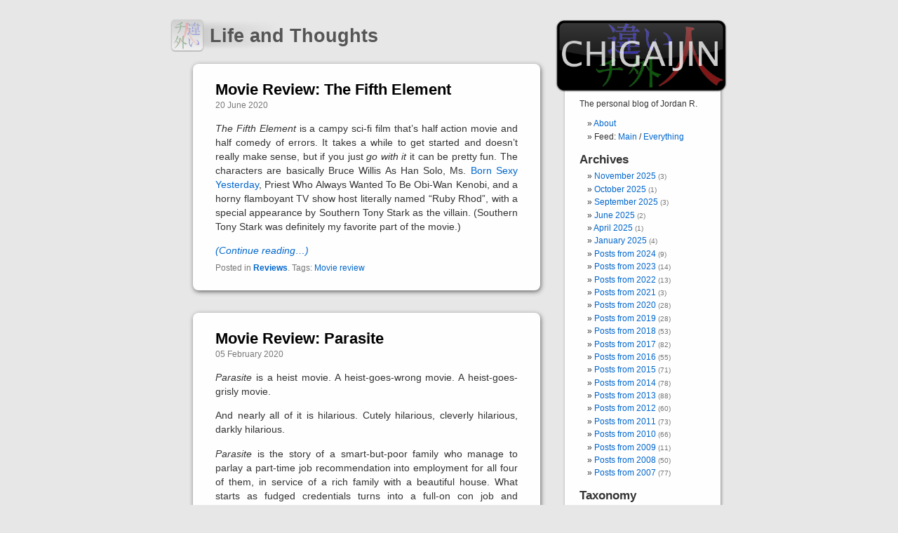

--- FILE ---
content_type: text/html; charset=utf-8
request_url: https://chigaijin.theancora.net/tags/movie-review/
body_size: 5743
content:
<!DOCTYPE html>

<html>
<head>	
	<title>
		
			Archive for “Movie review” // Chigaijin
		
	</title>
	



	
	
		<link rel="icon" href="https://chigaijin.theancora.net/images/favicon" />
	

	<link rel="stylesheet" href="https://chigaijin.theancora.net/css/style.css" media="screen" type="text/css"/>
	<link rel="stylesheet" href="https://chigaijin.theancora.net/css/syntax.css" type="text/css"/>

	
		<link rel="alternate" type="application/atom+xml" title="Atom" href="https://chigaijin.theancora.net/tags/movie-review/atom" />
	

	
</head>
<body class="">
<div id="top">

	
<h1 id="banner">
	<a href="https://chigaijin.theancora.net">
		<img src="https://chigaijin.theancora.net/images/blog-banner" alt="Chigaijin" width="246" />
	</a>
</h1>

<h1 id="logo">

	
		<a href="https://chigaijin.theancora.net/.">
			Life and Thoughts&nbsp;
		</a>
	

</h1>


	<div id="page">
		<div id="content" class="narrowcolumn" role="main">
	






<div class="post shadow-box" id="post-2020-06-movie-review-the-fifth-element">
	
		<h2><a href="https://chigaijin.theancora.net/2020/06/Movie-Review-The-Fifth-Element/?tag=movie-review">Movie Review: The Fifth Element</a></h2>
	
	<p class="metadata"><a href="https://chigaijin.theancora.net/2020/06/Movie-Review-The-Fifth-Element/" rel="bookmark" title="Permanent link to &#x201C;Movie Review: The Fifth Element&#x201D;">20 June 2020</a></p>

	<div class="entry summary">
		<p><em>The Fifth Element</em> is a campy sci-fi film that’s half action movie and half comedy of errors. It takes a while to get started and doesn’t really make sense, but if you just <em>go with it</em> it can be pretty fun. The characters are basically Bruce Willis As Han Solo, Ms. <a href="https://www.themarysue.com/born-sexy-yesterday-trope-sff/">Born Sexy Yesterday</a>, Priest Who Always Wanted To Be Obi-Wan Kenobi, and a horny flamboyant TV show host literally named “Ruby Rhod”, with a special appearance by Southern Tony Stark as the villain. (Southern Tony Stark was definitely my favorite part of the movie.)

		
			<p class="more-link"><a href="https://chigaijin.theancora.net/2020/06/Movie-Review-The-Fifth-Element/?tag=movie-review">(Continue reading&#x2026;)</a></p>
		
	</div>

	
	
	
	<p class="metadata">
		
			Posted in <a href="https://chigaijin.theancora.net/reviews" class="category">Reviews</a>.
		
		
			Tags:
			
				<a href="https://chigaijin.theancora.net/tags/movie-review" class="tag">Movie review</a>
			
		
	</p>
	
</div>

<div class="post shadow-box" id="post-2020-02-movie-review-parasite">
	
		<h2><a href="https://chigaijin.theancora.net/2020/02/Movie-Review-Parasite/?tag=movie-review">Movie Review: Parasite</a></h2>
	
	<p class="metadata"><a href="https://chigaijin.theancora.net/2020/02/Movie-Review-Parasite/" rel="bookmark" title="Permanent link to &#x201C;Movie Review: Parasite&#x201D;">05 February 2020</a></p>

	<div class="entry summary">
		<p><em>Parasite</em> is a heist movie. A heist-goes-wrong movie. A heist-goes-grisly movie.</p>

<p>And nearly all of it is hilarious. Cutely hilarious, cleverly hilarious, darkly hilarious.</p>

<p><em>Parasite</em> is the story of a smart-but-poor family who manage to parlay a part-time job recommendation into employment for all four of them, in service of a rich family with a beautiful house. What starts as fudged credentials turns into a full-on con job and infiltration mission, the same sort of thing you’d see in, well, a heist movie. But then it <em>doesn’t stop:</em> the universe throws a few curveballs, and the family ends up in some very uncomfortable situations—some humorous and some deadly serious.

		
			<p class="more-link"><a href="https://chigaijin.theancora.net/2020/02/Movie-Review-Parasite/?tag=movie-review">(Continue reading&#x2026;)</a></p>
		
	</div>

	
	
	
	<p class="metadata">
		
			Posted in <a href="https://chigaijin.theancora.net/reviews" class="category">Reviews</a>.
		
		
			Tags:
			
				<a href="https://chigaijin.theancora.net/tags/movie-review" class="tag">Movie review</a>, 
			
				<a href="https://chigaijin.theancora.net/tags/korean" class="tag">Korean</a>
			
		
	</p>
	
</div>

<div class="post shadow-box" id="post-2020-01-movie-review-knives-out">
	
		<h2><a href="https://chigaijin.theancora.net/2020/01/Movie-Review-Knives-Out/?tag=movie-review">Movie Review: Knives Out</a></h2>
	
	<p class="metadata"><a href="https://chigaijin.theancora.net/2020/01/Movie-Review-Knives-Out/" rel="bookmark" title="Permanent link to &#x201C;Movie Review: Knives Out&#x201D;">03 January 2020</a></p>

	<div class="entry summary">
		<p>I’m not going to movies in theaters much these days, which means I don’t know what movies are <em>playing</em> these days. But <em>Knives Out</em> caught my eye when my colleague Cassie let me know that I should in fact be interested.</p>

<blockquote class="twitter-tweet" data-dnt="true"><p lang="en" dir="ltr">why did nobody tell me they made an Umineko movie adaptation <a href="https://t.co/7epaRA6ZU4">pic.twitter.com/7epaRA6ZU4</a></p>&mdash; Fiora (@FioraAeterna) <a href="https://twitter.com/FioraAeterna/status/1209227998982885381?ref_src=twsrc%5Etfw">December 23, 2019</a></blockquote>

<script async="" src="https://platform.twitter.com/widgets.js" charset="utf-8"></script>



		
			<p class="more-link"><a href="https://chigaijin.theancora.net/2020/01/Movie-Review-Knives-Out/?tag=movie-review">(Continue reading&#x2026;)</a></p>
		
	</div>

	
	
	
	<p class="metadata">
		
			Posted in <a href="https://chigaijin.theancora.net/reviews" class="category">Reviews</a>.
		
		
			Tags:
			
				<a href="https://chigaijin.theancora.net/tags/movie-review" class="tag">Movie review</a>, 
			
				<a href="https://chigaijin.theancora.net/tags/umineko" class="tag">Umineko</a>
			
		
	</p>
	
</div>




<div class="shadow-box">
	
		<h2>Older Posts</h2>

		<ol class="dates">
		
			<li>
				<a class="date" href="https://chigaijin.theancora.net/2018/10/Rapid-Fire-Movie-Reviews/?tag=movie-review">2018-10-25</a>
				
					<a href="https://chigaijin.theancora.net/2018/10/Rapid-Fire-Movie-Reviews/?tag=movie-review">Rapid Fire Movie Reviews</a>
				
			</li>
			
		
			<li>
				<a class="date" href="https://chigaijin.theancora.net/2018/04/Movie-Review-Jumanji-2/?tag=movie-review">2018-04-27</a>
				
					<a href="https://chigaijin.theancora.net/2018/04/Movie-Review-Jumanji-2/?tag=movie-review">Jumanji: Welcome to the Jungle</a>
				
			</li>
			
		
			<li>
				<a class="date" href="https://chigaijin.theancora.net/2018/03/Movie-Review-Death-of-Stalin/?tag=movie-review">2018-03-18</a>
				
					<a href="https://chigaijin.theancora.net/2018/03/Movie-Review-Death-of-Stalin/?tag=movie-review">Movie Review: The Death of Stalin</a>
				
			</li>
			
		
			<li>
				<a class="date" href="https://chigaijin.theancora.net/2018/03/Movie-Review-Black-Panther/?tag=movie-review">2018-03-03</a>
				
					<a href="https://chigaijin.theancora.net/2018/03/Movie-Review-Black-Panther/?tag=movie-review">Movie Review: Black Panther</a>
				
			</li>
			
		
			<li>
				<a class="date" href="https://chigaijin.theancora.net/2018/02/Movie-Review-Paprika/?tag=movie-review">2018-02-04</a>
				
					<a href="https://chigaijin.theancora.net/2018/02/Movie-Review-Paprika/?tag=movie-review">Movie Review: Paprika</a>
				
			</li>
			
		
			<li>
				<a class="date" href="https://chigaijin.theancora.net/2017/12/Movie-Review-Murder-on-the-Orient-Express/?tag=movie-review">2017-12-31</a>
				
					<a href="https://chigaijin.theancora.net/2017/12/Movie-Review-Murder-on-the-Orient-Express/?tag=movie-review">Movie Review: Murder on the Orient Express</a>
				
			</li>
			
		
			<li>
				<a class="date" href="https://chigaijin.theancora.net/2017/12/Coco/?tag=movie-review">2017-12-30</a>
				
					<a href="https://chigaijin.theancora.net/2017/12/Coco/?tag=movie-review">Movie Review: Coco</a>
				
			</li>
			
		
			<li>
				<a class="date" href="https://chigaijin.theancora.net/2017/12/The-Shape-of-Water/?tag=movie-review">2017-12-29</a>
				
					<a href="https://chigaijin.theancora.net/2017/12/The-Shape-of-Water/?tag=movie-review">Movie Review: The Shape of Water</a>
				
			</li>
			
		
			<li>
				<a class="date" href="https://chigaijin.theancora.net/2017/09/Movie-Review-Wonder-Woman/?tag=movie-review">2017-09-17</a>
				
					<a href="https://chigaijin.theancora.net/2017/09/Movie-Review-Wonder-Woman/?tag=movie-review">Movie Review: Wonder Woman</a>
				
			</li>
			
		
			<li>
				<a class="date" href="https://chigaijin.theancora.net/2017/08/Movie-Review-Fantastic-Beasts/?tag=movie-review">2017-08-26</a>
				
					<a href="https://chigaijin.theancora.net/2017/08/Movie-Review-Fantastic-Beasts/?tag=movie-review">Movie Review: Fantastic Beasts and Where to Find Them</a>
				
			</li>
			
		
			<li>
				<a class="date" href="https://chigaijin.theancora.net/2017/07/Movie-Review-Valerian/?tag=movie-review">2017-07-23</a>
				
					<a href="https://chigaijin.theancora.net/2017/07/Movie-Review-Valerian/?tag=movie-review">Movie Review: Valerian and the City of a Thousand Planets</a>
				
			</li>
			
		
			<li>
				<a class="date" href="https://chigaijin.theancora.net/2017/04/Kimi-no-Na-wa/?tag=movie-review">2017-04-08</a>
				
					<a href="https://chigaijin.theancora.net/2017/04/Kimi-no-Na-wa/?tag=movie-review">Movie Review: Kimi no Na wa</a>
				
			</li>
			
		
			<li>
				<a class="date" href="https://chigaijin.theancora.net/2017/01/Movie-Review-Hidden-Figures/?tag=movie-review">2017-01-18</a>
				
					<a href="https://chigaijin.theancora.net/2017/01/Movie-Review-Hidden-Figures/?tag=movie-review">Movie Review: Hidden Figures</a>
				
			</li>
			
		
			<li>
				<a class="date" href="https://chigaijin.theancora.net/2016/12/Movie-Review-Arrival/?tag=movie-review">2016-12-27</a>
				
					<a href="https://chigaijin.theancora.net/2016/12/Movie-Review-Arrival/?tag=movie-review">Movie Review: Arrival</a>
				
			</li>
			
		
			<li>
				<a class="date" href="https://chigaijin.theancora.net/2016/03/The-Witness/?tag=movie-review">2016-03-12</a>
				
					<a href="https://chigaijin.theancora.net/2016/03/The-Witness/?tag=movie-review">Movie Review: The Witness</a>
				
			</li>
			
		
			<li>
				<a class="date" href="https://chigaijin.theancora.net/2015/12/The-Hunger-Games-Mockingjay-2/?tag=movie-review">2015-12-21</a>
				
					<a href="https://chigaijin.theancora.net/2015/12/The-Hunger-Games-Mockingjay-2/?tag=movie-review">Review: The Hunger Games: Mockingjay: Pt 2</a>
				
			</li>
			
		
			<li>
				<a class="date" href="https://chigaijin.theancora.net/2015/11/The-Good-Dinosaur/?tag=movie-review">2015-11-27</a>
				
					<a href="https://chigaijin.theancora.net/2015/11/The-Good-Dinosaur/?tag=movie-review">Movie Review: The Good Dinosaur</a>
				
			</li>
			
		
			<li>
				<a class="date" href="https://chigaijin.theancora.net/2015/10/Problems-with-The-Martian/?tag=movie-review">2015-10-12</a>
				
					<a href="https://chigaijin.theancora.net/2015/10/Problems-with-The-Martian/?tag=movie-review">Problems with The Martian</a>
				
			</li>
			
		
			<li>
				<a class="date" href="https://chigaijin.theancora.net/2015/10/Review-The-Martian/?tag=movie-review">2015-10-11</a>
				
					<a href="https://chigaijin.theancora.net/2015/10/Review-The-Martian/?tag=movie-review">Movie Review: The Martian</a>
				
			</li>
			
		
			<li>
				<a class="date" href="https://chigaijin.theancora.net/2015/07/Pulp-Fiction/?tag=movie-review">2015-07-23</a>
				
					<a href="https://chigaijin.theancora.net/2015/07/Pulp-Fiction/?tag=movie-review">Movie Review: Pulp Fiction</a>
				
			</li>
			
		
			<li>
				<a class="date" href="https://chigaijin.theancora.net/2015/06/Mad-Max-Fury-Road/?tag=movie-review">2015-06-27</a>
				
					<a href="https://chigaijin.theancora.net/2015/06/Mad-Max-Fury-Road/?tag=movie-review">Movie Review: Mad Max: Fury Road</a>
				
			</li>
			
		
			<li>
				<a class="date" href="https://chigaijin.theancora.net/2015/02/Movie-Review-Selma/?tag=movie-review">2015-02-03</a>
				
					<a href="https://chigaijin.theancora.net/2015/02/Movie-Review-Selma/?tag=movie-review">Movie Review: Selma</a>
				
			</li>
			
		
			<li>
				<a class="date" href="https://chigaijin.theancora.net/2015/01/Movie-Review-Pitch-Perfect/?tag=movie-review">2015-01-01</a>
				
					<a href="https://chigaijin.theancora.net/2015/01/Movie-Review-Pitch-Perfect/?tag=movie-review">Movie Review: Pitch Perfect</a>
				
			</li>
			
		
			<li>
				<a class="date" href="https://chigaijin.theancora.net/2014/12/The-Imitation-Game/?tag=movie-review">2014-12-31</a>
				
					<a href="https://chigaijin.theancora.net/2014/12/The-Imitation-Game/?tag=movie-review">Movie Review: The Imitation Game</a>
				
			</li>
			
		
			<li>
				<a class="date" href="https://chigaijin.theancora.net/2014/12/Movie-Review-Big-Hero-6/?tag=movie-review">2014-12-24</a>
				
					<a href="https://chigaijin.theancora.net/2014/12/Movie-Review-Big-Hero-6/?tag=movie-review">Movie Review: Big Hero 6</a>
				
			</li>
			
		
			<li>
				<a class="date" href="https://chigaijin.theancora.net/2014/12/Movie-Review-Interstellar/?tag=movie-review">2014-12-21</a>
				
					<a href="https://chigaijin.theancora.net/2014/12/Movie-Review-Interstellar/?tag=movie-review">Movie Review: Interstellar</a>
				
			</li>
			
		
			<li>
				<a class="date" href="https://chigaijin.theancora.net/2014/12/The-Hunger-Games-Mockingjay-1/?tag=movie-review">2014-12-14</a>
				
					<a href="https://chigaijin.theancora.net/2014/12/The-Hunger-Games-Mockingjay-1/?tag=movie-review">Review: The Hunger Games: Mockingjay: Pt 1</a>
				
			</li>
			
		
			<li>
				<a class="date" href="https://chigaijin.theancora.net/2014/08/Guardians-of-the-Galaxy/?tag=movie-review">2014-08-23</a>
				
					<a href="https://chigaijin.theancora.net/2014/08/Guardians-of-the-Galaxy/?tag=movie-review">Movie Review: Guardians of the Galaxy</a>
				
			</li>
			
		
			<li>
				<a class="date" href="https://chigaijin.theancora.net/2014/06/Movie-Review-Edge-of-Tomorrow/?tag=movie-review">2014-06-22</a>
				
					<a href="https://chigaijin.theancora.net/2014/06/Movie-Review-Edge-of-Tomorrow/?tag=movie-review">Movie Review: Edge of Tomorrow</a>
				
			</li>
			
		
			<li>
				<a class="date" href="https://chigaijin.theancora.net/2013/12/Movie-Review-Gravity/?tag=movie-review">2013-12-28</a>
				
					<a href="https://chigaijin.theancora.net/2013/12/Movie-Review-Gravity/?tag=movie-review">Movie Review: Gravity</a>
				
			</li>
			
		
			<li>
				<a class="date" href="https://chigaijin.theancora.net/2013/12/Movie-Review-Frozen/?tag=movie-review">2013-12-24</a>
				
					<a href="https://chigaijin.theancora.net/2013/12/Movie-Review-Frozen/?tag=movie-review">Movie Review: Frozen</a>
				
			</li>
			
		
			<li>
				<a class="date" href="https://chigaijin.theancora.net/2013/11/The-Hunger-Games-Catching-Fire/?tag=movie-review">2013-11-27</a>
				
					<a href="https://chigaijin.theancora.net/2013/11/The-Hunger-Games-Catching-Fire/?tag=movie-review">Review: The Hunger Games: Catching Fire</a>
				
			</li>
			
		
			<li>
				<a class="date" href="https://chigaijin.theancora.net/2013/11/Movie-Review-I-Am-a-Ghost/?tag=movie-review">2013-11-23</a>
				
					<a href="https://chigaijin.theancora.net/2013/11/Movie-Review-I-Am-a-Ghost/?tag=movie-review">Movie Review: I Am a Ghost</a>
				
			</li>
			
		
			<li>
				<a class="date" href="https://chigaijin.theancora.net/2013/11/Lawrence-of-Arabia/?tag=movie-review">2013-11-22</a>
				
					<a href="https://chigaijin.theancora.net/2013/11/Lawrence-of-Arabia/?tag=movie-review">Movie Review: Lawrence of Arabia</a>
				
			</li>
			
		
			<li>
				<a class="date" href="https://chigaijin.theancora.net/2013/11/Star-Wars-Machete-Order/?tag=movie-review">2013-11-21</a>
				
					<a href="https://chigaijin.theancora.net/2013/11/Star-Wars-Machete-Order/?tag=movie-review">Star Wars: Machete Order</a>
				
			</li>
			
		
			<li>
				<a class="date" href="https://chigaijin.theancora.net/2013/01/Movie-Review-Vantage-Point/?tag=movie-review">2013-01-06</a>
				
					<a href="https://chigaijin.theancora.net/2013/01/Movie-Review-Vantage-Point/?tag=movie-review">Movie Review: Vantage Point</a>
				
			</li>
			
		
			<li>
				<a class="date" href="https://chigaijin.theancora.net/2013/01/The-Hobbit-An-Unexpected-Journey/?tag=movie-review">2013-01-04</a>
				
					<a href="https://chigaijin.theancora.net/2013/01/The-Hobbit-An-Unexpected-Journey/?tag=movie-review">Review: The Hobbit: An Unexpected Journey</a>
				
			</li>
			
		
			<li>
				<a class="date" href="https://chigaijin.theancora.net/2012/12/Wreck-It-Ralph/?tag=movie-review">2012-12-11</a>
				
					<a href="https://chigaijin.theancora.net/2012/12/Wreck-It-Ralph/?tag=movie-review">Movie Review: Wreck-It Ralph</a>
				
			</li>
			
		
			<li>
				<a class="date" href="https://chigaijin.theancora.net/2012/11/Cloud-Atlas/?tag=movie-review">2012-11-11</a>
				
					<a href="https://chigaijin.theancora.net/2012/11/Cloud-Atlas/?tag=movie-review">Movie Review: Cloud Atlas</a>
				
			</li>
			
		
			<li>
				<a class="date" href="https://chigaijin.theancora.net/2012/10/Movie-Review-Looper/?tag=movie-review">2012-10-31</a>
				
					<a href="https://chigaijin.theancora.net/2012/10/Movie-Review-Looper/?tag=movie-review">Movie Review: Looper</a>
				
			</li>
			
		
			<li>
				<a class="date" href="https://chigaijin.theancora.net/2012/07/Movie-Review-Unknown/?tag=movie-review">2012-07-09</a>
				
					<a href="https://chigaijin.theancora.net/2012/07/Movie-Review-Unknown/?tag=movie-review">Movie Review: Unknown</a>
				
			</li>
			
		
			<li>
				<a class="date" href="https://chigaijin.theancora.net/2012/04/The-Last-Samurai/?tag=movie-review">2012-04-30</a>
				
					<a href="https://chigaijin.theancora.net/2012/04/The-Last-Samurai/?tag=movie-review">Movie Review: The Last Samurai</a>
				
			</li>
			
		
			<li>
				<a class="date" href="https://chigaijin.theancora.net/2012/03/Movie-Review-Alien/?tag=movie-review">2012-03-24</a>
				
					<a href="https://chigaijin.theancora.net/2012/03/Movie-Review-Alien/?tag=movie-review">Movie Review: Alien</a>
				
			</li>
			
		
			<li>
				<a class="date" href="https://chigaijin.theancora.net/2012/03/Kill-Bill-Vol-1/?tag=movie-review">2012-03-21</a>
				
					<a href="https://chigaijin.theancora.net/2012/03/Kill-Bill-Vol-1/?tag=movie-review">Movie Review: Kill Bill, Vol. 1</a>
				
			</li>
			
		
			<li>
				<a class="date" href="https://chigaijin.theancora.net/2011/09/No-Country-for-Old-Men/?tag=movie-review">2011-09-07</a>
				
					<a href="https://chigaijin.theancora.net/2011/09/No-Country-for-Old-Men/?tag=movie-review">Movie Review: No Country for Old Men</a>
				
			</li>
			
		
			<li>
				<a class="date" href="https://chigaijin.theancora.net/2011/09/Blade-Runner/?tag=movie-review">2011-09-06</a>
				
					<a href="https://chigaijin.theancora.net/2011/09/Blade-Runner/?tag=movie-review">Movie Review: Blade Runner</a>
				
			</li>
			
		
			<li>
				<a class="date" href="https://chigaijin.theancora.net/2011/09/The-Last-of-the-Mohicans/?tag=movie-review">2011-09-04</a>
				
					<a href="https://chigaijin.theancora.net/2011/09/The-Last-of-the-Mohicans/?tag=movie-review">Movie Review: The Last of the Mohicans</a>
				
			</li>
			
		
			<li>
				<a class="date" href="https://chigaijin.theancora.net/2011/08/Movie-Review-Grave-of-the-Fireflies/?tag=movie-review">2011-08-10</a>
				
					<a href="https://chigaijin.theancora.net/2011/08/Movie-Review-Grave-of-the-Fireflies/?tag=movie-review">Movie Review: Grave of the Fireflies</a>
				
			</li>
			
		
			<li>
				<a class="date" href="https://chigaijin.theancora.net/2011/07/Movie-Review-My-Neighbor-Totoro/?tag=movie-review">2011-07-24</a>
				
					<a href="https://chigaijin.theancora.net/2011/07/Movie-Review-My-Neighbor-Totoro/?tag=movie-review">Movie Review: My Neighbor Totoro</a>
				
			</li>
			
		
			<li>
				<a class="date" href="https://chigaijin.theancora.net/2011/07/Movie-Review-Super-8/?tag=movie-review">2011-07-03</a>
				
					<a href="https://chigaijin.theancora.net/2011/07/Movie-Review-Super-8/?tag=movie-review">Movie Review: Super 8</a>
				
			</li>
			
		
			<li>
				<a class="date" href="https://chigaijin.theancora.net/2011/06/Movie-Review-X-Men-First-Class/?tag=movie-review">2011-06-15</a>
				
					<a href="https://chigaijin.theancora.net/2011/06/Movie-Review-X-Men-First-Class/?tag=movie-review">Movie Review: X-Men: First Class</a>
				
			</li>
			
		
			<li>
				<a class="date" href="https://chigaijin.theancora.net/2011/05/Movie-Review-Source-Code/?tag=movie-review">2011-05-18</a>
				
					<a href="https://chigaijin.theancora.net/2011/05/Movie-Review-Source-Code/?tag=movie-review">Movie Review: Source Code</a>
				
			</li>
			
		
			<li>
				<a class="date" href="https://chigaijin.theancora.net/2010/12/Movie-Review-Gattaca/?tag=movie-review">2010-12-26</a>
				
					<a href="https://chigaijin.theancora.net/2010/12/Movie-Review-Gattaca/?tag=movie-review">Movie Review: Gattaca</a>
				
			</li>
			
		
			<li>
				<a class="date" href="https://chigaijin.theancora.net/2010/12/The-Social-Network/?tag=movie-review">2010-12-20</a>
				
					<a href="https://chigaijin.theancora.net/2010/12/The-Social-Network/?tag=movie-review">Movie Review: The Social Network</a>
				
			</li>
			
		
			<li>
				<a class="date" href="https://chigaijin.theancora.net/2010/08/Scott-Pilgrim/?tag=movie-review">2010-08-27</a>
				
					<a href="https://chigaijin.theancora.net/2010/08/Scott-Pilgrim/?tag=movie-review">Movie Review: Scott Pilgrim vs. The World</a>
				
			</li>
			
		
			<li>
				<a class="date" href="https://chigaijin.theancora.net/2010/03/Memento/?tag=movie-review">2010-03-21</a>
				
					<a href="https://chigaijin.theancora.net/2010/03/Memento/?tag=movie-review">Movie Review: Memento</a>
				
			</li>
			
		
			<li>
				<a class="date" href="https://chigaijin.theancora.net/2010/01/Avatar/?tag=movie-review">2010-01-04</a>
				
					<a href="https://chigaijin.theancora.net/2010/01/Avatar/?tag=movie-review">Movie Review: Avatar</a>
				
			</li>
			
		
			<li>
				<a class="date" href="https://chigaijin.theancora.net/2010/01/Sherlock-Holmes/?tag=movie-review">2010-01-01</a>
				
					<a href="https://chigaijin.theancora.net/2010/01/Sherlock-Holmes/?tag=movie-review">Movie Review: Sherlock Holmes</a>
				
			</li>
			
		
			<li>
				<a class="date" href="https://chigaijin.theancora.net/2009/09/District-9/?tag=movie-review">2009-09-13</a>
				
					<a href="https://chigaijin.theancora.net/2009/09/District-9/?tag=movie-review">Movie Review: District 9</a>
				
			</li>
			
		
			<li>
				<a class="date" href="https://chigaijin.theancora.net/2009/02/Movie-Review-I-Robot/?tag=movie-review">2009-02-08</a>
				
					<a href="https://chigaijin.theancora.net/2009/02/Movie-Review-I-Robot/?tag=movie-review">Movie Review: I, Robot</a>
				
			</li>
			
		
			<li>
				<a class="date" href="https://chigaijin.theancora.net/2008/01/Movie-Review-Across-the-Universe/?tag=movie-review">2008-01-26</a>
				
					<a href="https://chigaijin.theancora.net/2008/01/Movie-Review-Across-the-Universe/?tag=movie-review">Movie Review: Across the Universe</a>
				
			</li>
			
		
			<li>
				<a class="date" href="https://chigaijin.theancora.net/2007/12/Movie-Review-August-Rush/?tag=movie-review">2007-12-02</a>
				
					<a href="https://chigaijin.theancora.net/2007/12/Movie-Review-August-Rush/?tag=movie-review">Movie Review: August Rush</a>
				
			</li>
			
		
			<li>
				<a class="date" href="https://chigaijin.theancora.net/2007/08/Hairspray-The-Review/?tag=movie-review">2007-08-10</a>
				
					<a href="https://chigaijin.theancora.net/2007/08/Hairspray-The-Review/?tag=movie-review">Hairspray: The Review</a>
				
			</li>
			
		
		</ol>
	
		
	
	
	
	<h3>Possibly Related Tags</h3>
	<ul class="meta">
	
		
			<li><a href="https://chigaijin.theancora.net/tags/a-cappella" class="tag">A cappella</a></li>
		
	
		
			<li><a href="https://chigaijin.theancora.net/tags/calvin-and-hobbes" class="tag">Calvin and Hobbes</a></li>
		
	
		
			<li><a href="https://chigaijin.theancora.net/tags/chinese" class="tag">Chinese</a></li>
		
	
		
			<li><a href="https://chigaijin.theancora.net/tags/computer-science" class="tag">Computer science</a></li>
		
	
		
			<li><a href="https://chigaijin.theancora.net/tags/dinosaur-comics" class="tag">Dinosaur Comics</a></li>
		
	
		
			<li><a href="https://chigaijin.theancora.net/tags/discrimination" class="tag">Discrimination</a></li>
		
	
		
			<li><a href="https://chigaijin.theancora.net/tags/disney" class="tag">Disney</a></li>
		
	
		
			<li><a href="https://chigaijin.theancora.net/tags/ethnicity" class="tag">Ethnicity</a></li>
		
	
		
			<li><a href="https://chigaijin.theancora.net/tags/final-fantasy" class="tag">Final Fantasy</a></li>
		
	
		
			<li><a href="https://chigaijin.theancora.net/tags/gender" class="tag">Gender</a></li>
		
	
		
			<li><a href="https://chigaijin.theancora.net/tags/harry-potter" class="tag">Harry Potter</a></li>
		
	
		
			<li><a href="https://chigaijin.theancora.net/tags/hunger-games" class="tag">Hunger Games</a></li>
		
	
		
			<li><a href="https://chigaijin.theancora.net/tags/internet" class="tag">Internet</a></li>
		
	
		
			<li><a href="https://chigaijin.theancora.net/tags/japanese" class="tag">Japanese</a></li>
		
	
		
			<li><a href="https://chigaijin.theancora.net/tags/kimi-no-na-wa" class="tag">Kimi no Na wa</a></li>
		
	
		
			<li><a href="https://chigaijin.theancora.net/tags/korean" class="tag">Korean</a></li>
		
	
		
			<li><a href="https://chigaijin.theancora.net/tags/lord-of-the-rings" class="tag">Lord of the Rings</a></li>
		
	
		
			<li><a href="https://chigaijin.theancora.net/tags/me" class="tag">Me</a></li>
		
	
		
	
		
			<li><a href="https://chigaijin.theancora.net/tags/pixar" class="tag">Pixar</a></li>
		
	
		
			<li><a href="https://chigaijin.theancora.net/tags/smbc" class="tag">SMBC</a></li>
		
	
		
			<li><a href="https://chigaijin.theancora.net/tags/star-wars" class="tag">Star Wars</a></li>
		
	
		
			<li><a href="https://chigaijin.theancora.net/tags/umineko" class="tag">Umineko</a></li>
		
	
		
			<li><a href="https://chigaijin.theancora.net/tags/xkcd" class="tag">xkcd</a></li>
		
	
	</ul>


</div>


</div>
<div id="sidebar" class="shadow-box small-shadow" role="complementary">
	<ul>
		<li>
			<p>The personal blog of Jordan R.</p>

<ul class="meta">
  <li><a href="https://chigaijin.theancora.net/about">About</a></li>
  <li>Feed: <a href="https://chigaijin.theancora.net/atom">Main</a> / <a href="https://chigaijin.theancora.net/everything">Everything</a></li>
</ul>

		</li>

		

		<li>
			<h2>Archives</h2>
			<ul class="meta">
				
				<li>
					<a href="https://chigaijin.theancora.net/2025/11">November 2025</a>
					<span class="metadata">(3)</span>
				</li>
				
				<li>
					<a href="https://chigaijin.theancora.net/2025/10">October 2025</a>
					<span class="metadata">(1)</span>
				</li>
				
				<li>
					<a href="https://chigaijin.theancora.net/2025/09">September 2025</a>
					<span class="metadata">(3)</span>
				</li>
				
				<li>
					<a href="https://chigaijin.theancora.net/2025/06">June 2025</a>
					<span class="metadata">(2)</span>
				</li>
				
				<li>
					<a href="https://chigaijin.theancora.net/2025/04">April 2025</a>
					<span class="metadata">(1)</span>
				</li>
				
				<li>
					<a href="https://chigaijin.theancora.net/2025/01">January 2025</a>
					<span class="metadata">(4)</span>
				</li>
				
				
				<li>
					<a href="https://chigaijin.theancora.net/2024">Posts from 2024</a>
					<span class="metadata">(9)</span></li>
				
				<li>
					<a href="https://chigaijin.theancora.net/2023">Posts from 2023</a>
					<span class="metadata">(14)</span></li>
				
				<li>
					<a href="https://chigaijin.theancora.net/2022">Posts from 2022</a>
					<span class="metadata">(13)</span></li>
				
				<li>
					<a href="https://chigaijin.theancora.net/2021">Posts from 2021</a>
					<span class="metadata">(3)</span></li>
				
				<li>
					<a href="https://chigaijin.theancora.net/2020">Posts from 2020</a>
					<span class="metadata">(28)</span></li>
				
				<li>
					<a href="https://chigaijin.theancora.net/2019">Posts from 2019</a>
					<span class="metadata">(28)</span></li>
				
				<li>
					<a href="https://chigaijin.theancora.net/2018">Posts from 2018</a>
					<span class="metadata">(53)</span></li>
				
				<li>
					<a href="https://chigaijin.theancora.net/2017">Posts from 2017</a>
					<span class="metadata">(82)</span></li>
				
				<li>
					<a href="https://chigaijin.theancora.net/2016">Posts from 2016</a>
					<span class="metadata">(55)</span></li>
				
				<li>
					<a href="https://chigaijin.theancora.net/2015">Posts from 2015</a>
					<span class="metadata">(71)</span></li>
				
				<li>
					<a href="https://chigaijin.theancora.net/2014">Posts from 2014</a>
					<span class="metadata">(78)</span></li>
				
				<li>
					<a href="https://chigaijin.theancora.net/2013">Posts from 2013</a>
					<span class="metadata">(88)</span></li>
				
				<li>
					<a href="https://chigaijin.theancora.net/2012">Posts from 2012</a>
					<span class="metadata">(60)</span></li>
				
				<li>
					<a href="https://chigaijin.theancora.net/2011">Posts from 2011</a>
					<span class="metadata">(73)</span></li>
				
				<li>
					<a href="https://chigaijin.theancora.net/2010">Posts from 2010</a>
					<span class="metadata">(66)</span></li>
				
				<li>
					<a href="https://chigaijin.theancora.net/2009">Posts from 2009</a>
					<span class="metadata">(11)</span></li>
				
				<li>
					<a href="https://chigaijin.theancora.net/2008">Posts from 2008</a>
					<span class="metadata">(50)</span></li>
				
				<li>
					<a href="https://chigaijin.theancora.net/2007">Posts from 2007</a>
					<span class="metadata">(77)</span></li>
				
			</ul>
		</li>
		
		<li>
			<h2>Taxonomy</h2>
			<ul class="meta">
				
					
				
					
						<li>
							<a href="https://chigaijin.theancora.net/cambodia" class="category">Cambodia</a>
							<span class="metadata">(29)</span>
						</li>
					
				
					
						<li>
							<a href="https://chigaijin.theancora.net/creativity" class="category">Creativity</a>
							<span class="metadata">(360)</span>
						</li>
					
				
					
						<li>
							<a href="https://chigaijin.theancora.net/reviews" class="category">Reviews</a>
							<span class="metadata">(86)</span>
						</li>
					
				
					
						<li>
							<a href="https://chigaijin.theancora.net/sd-story" class="category">S&D story</a>
							<span class="metadata">(47)</span>
						</li>
					
				
				
				
					
				
					
				
					
				
					
				
					
				
					
				
					
				
					
				
					
						
							<li>
								<a href="https://chigaijin.theancora.net/tags/art" class="tag">Art</a>
								<span class="metadata">(35)</span>
							</li>
						
					
				
					
				
					
						
							<li>
								<a href="https://chigaijin.theancora.net/tags/berkeley" class="tag">Berkeley</a>
								<span class="metadata">(23)</span>
							</li>
						
					
				
					
				
					
				
					
				
					
				
					
				
					
				
					
				
					
						
							<li>
								<a href="https://chigaijin.theancora.net/tags/chs" class="tag">CHS</a>
								<span class="metadata">(23)</span>
							</li>
						
					
				
					
				
					
				
					
				
					
						
							<li>
								<a href="https://chigaijin.theancora.net/tags/computer-science" class="tag">Computer science</a>
								<span class="metadata">(17)</span>
							</li>
						
					
				
					
				
					
				
					
						
							<li>
								<a href="https://chigaijin.theancora.net/tags/digital-art" class="tag">Digital art</a>
								<span class="metadata">(33)</span>
							</li>
						
					
				
					
				
					
						
							<li>
								<a href="https://chigaijin.theancora.net/tags/discrimination" class="tag">Discrimination</a>
								<span class="metadata">(15)</span>
							</li>
						
					
				
					
				
					
				
					
				
					
				
					
				
					
				
					
				
					
						
							<li>
								<a href="https://chigaijin.theancora.net/tags/ethnicity" class="tag">Ethnicity</a>
								<span class="metadata">(17)</span>
							</li>
						
					
				
					
				
					
						
							<li>
								<a href="https://chigaijin.theancora.net/tags/fanfiction" class="tag">Fanfiction</a>
								<span class="metadata">(37)</span>
							</li>
						
					
				
					
				
					
				
					
				
					
						
							<li>
								<a href="https://chigaijin.theancora.net/tags/game" class="tag">Game</a>
								<span class="metadata">(24)</span>
							</li>
						
					
				
					
						
							<li>
								<a href="https://chigaijin.theancora.net/tags/gender" class="tag">Gender</a>
								<span class="metadata">(18)</span>
							</li>
						
					
				
					
				
					
				
					
						
							<li>
								<a href="https://chigaijin.theancora.net/tags/guitar" class="tag">Guitar</a>
								<span class="metadata">(37)</span>
							</li>
						
					
				
					
				
					
						
							<li>
								<a href="https://chigaijin.theancora.net/tags/haiku" class="tag">Haiku</a>
								<span class="metadata">(24)</span>
							</li>
						
					
				
					
				
					
				
					
				
					
				
					
				
					
				
					
				
					
						
							<li>
								<a href="https://chigaijin.theancora.net/tags/humor" class="tag">Humor</a>
								<span class="metadata">(16)</span>
							</li>
						
					
				
					
				
					
						
							<li>
								<a href="https://chigaijin.theancora.net/tags/internet" class="tag">Internet</a>
								<span class="metadata">(21)</span>
							</li>
						
					
				
					
				
					
				
					
						
							<li>
								<a href="https://chigaijin.theancora.net/tags/japanese" class="tag">Japanese</a>
								<span class="metadata">(35)</span>
							</li>
						
					
				
					
				
					
				
					
				
					
				
					
				
					
				
					
				
					
				
					
				
					
				
					
						
							<li>
								<a href="https://chigaijin.theancora.net/tags/literature" class="tag">Literature</a>
								<span class="metadata">(19)</span>
							</li>
						
					
				
					
				
					
						
							<li>
								<a href="https://chigaijin.theancora.net/tags/lunar-new-year" class="tag">Lunar new year</a>
								<span class="metadata">(19)</span>
							</li>
						
					
				
					
				
					
				
					
				
					
				
					
						
							<li>
								<a href="https://chigaijin.theancora.net/tags/me" class="tag">Me</a>
								<span class="metadata">(39)</span>
							</li>
						
					
				
					
				
					
				
					
				
					
						
							<li>
								<a href="https://chigaijin.theancora.net/tags/movie-review" class="tag">Movie review</a>
								<span class="metadata">(66)</span>
							</li>
						
					
				
					
						
							<li>
								<a href="https://chigaijin.theancora.net/tags/music" class="tag">Music</a>
								<span class="metadata">(37)</span>
							</li>
						
					
				
					
				
					
				
					
						
					
				
					
						
					
				
					
						
					
				
					
						
					
				
					
						
					
				
					
						
					
				
					
						
							<li>
								<a href="https://chigaijin.theancora.net/tags/nanowrimo" class="tag">NaNoWriMo</a>
								<span class="metadata">(20)</span>
							</li>
						
					
				
					
						
					
				
					
				
					
				
					
				
					
						
							<li>
								<a href="https://chigaijin.theancora.net/tags/parody" class="tag">Parody</a>
								<span class="metadata">(19)</span>
							</li>
						
					
				
					
				
					
				
					
				
					
				
					
						
					
				
					
						
					
				
					
						
					
				
					
						
					
				
					
						
							<li>
								<a href="https://chigaijin.theancora.net/tags/poetry" class="tag">Poetry</a>
								<span class="metadata">(147)</span>
							</li>
						
					
				
					
				
					
				
					
						
							<li>
								<a href="https://chigaijin.theancora.net/tags/programming" class="tag">Programming</a>
								<span class="metadata">(63)</span>
							</li>
						
					
				
					
				
					
						
							<li>
								<a href="https://chigaijin.theancora.net/tags/psycho-pass" class="tag">Psycho-Pass</a>
								<span class="metadata">(23)</span>
							</li>
						
					
				
					
						
					
				
					
				
					
						
							<li>
								<a href="https://chigaijin.theancora.net/tags/puzzle" class="tag">Puzzle</a>
								<span class="metadata">(15)</span>
							</li>
						
					
				
					
				
					
				
					
				
					
				
					
				
					
				
					
				
					
				
					
				
					
				
					
				
					
				
					
				
					
				
					
				
					
				
					
				
					
						
							<li>
								<a href="https://chigaijin.theancora.net/tags/song" class="tag">Song</a>
								<span class="metadata">(75)</span>
							</li>
						
					
				
					
				
					
				
					
				
					
				
					
				
					
						
							<li>
								<a href="https://chigaijin.theancora.net/tags/story" class="tag">Story</a>
								<span class="metadata">(28)</span>
							</li>
						
					
				
					
				
					
						
							<li>
								<a href="https://chigaijin.theancora.net/tags/theater" class="tag">Theater</a>
								<span class="metadata">(15)</span>
							</li>
						
					
				
					
				
					
				
					
				
					
				
					
				
					
				
					
				
					
						
							<li>
								<a href="https://chigaijin.theancora.net/tags/umineko" class="tag">Umineko</a>
								<span class="metadata">(23)</span>
							</li>
						
					
				
					
				
					
						
							<li>
								<a href="https://chigaijin.theancora.net/tags/utena" class="tag">Utena</a>
								<span class="metadata">(19)</span>
							</li>
						
					
				
					
				
					
				
					
				
					
						
							<li>
								<a href="https://chigaijin.theancora.net/tags/vignette" class="tag">Vignette</a>
								<span class="metadata">(38)</span>
							</li>
						
					
				
					
				
					
				
					
				
					
						
							<li>
								<a href="https://chigaijin.theancora.net/tags/xkcd" class="tag">xkcd</a>
								<span class="metadata">(21)</span>
							</li>
						
					
				
					
				
				
				<li>
					<a href="https://chigaijin.theancora.net/tags">(see all tags)</a>
				</li>
				
			</ul>
		</li>
	</ul>
</div>

	</div>

	

	<div id="footer" class="shadow-box small-shadow">
		<!-- At the very least you probably want to change the first year here. -->
<p>Copyright © 2007-2020 Jordan Rose<br />
Chigaijin is powered by <a href="https://github.com/mojombo/jekyll">Jekyll</a>/<a href="https://github.com/belkadan/jekyll-shadowbox">Shadowbox</a></p>


	</div>
</div>
</body>
</html>

--- FILE ---
content_type: text/css
request_url: https://chigaijin.theancora.net/css/style.css
body_size: 2494
content:
/* Begin Typography & Colors */
body {
	font-size: 12px; /* Resets 1em to 10px */
	font-family: 'Lucida Grande', Verdana, Helvetica, Arial, sans-serif;
	background-color: #e7e7e7;
	color: #333;
	line-height:1.4;
}

h1 { margin: 0 } 
h2 {
	font-size: 1.5em;
	margin-top: 0;
	margin-bottom: 0.5em;
}
h3 {
	font-size: 1.2em;
	margin: 0.6rem 0 0.2rem;
}
h4 { font-size: 1.1em; }

#content {
	font-size: 1.2em;
}
.post, #content > p { text-align: justify; }
.category { font-weight: bold; }
.tag { }

acronym, abbr, span.caps
{
	font-size: 0.9em;
	letter-spacing: .07em;
}

code {
	font-family: 'Menlo', 'Consolas', 'Monaco', 'Courier New', Courier, fixed;
	hyphens: none;
	-webkit-hyphens: none;
	-moz-hyphens: none;
}

a[href], .post h2 a[href]:hover, .post .spoiler:hover a[href] {
	text-decoration:none;
	color: #06c;
}

.post h2 { text-align:left; line-height:normal; margin-bottom:0.65em; }

.post h2 a[href] { color: #000 }

a[href]:hover, .post .spoiler:hover a[href]:hover, .metadata a[href]:hover, ol.dates a[href]:hover {
	color: #147;
}

a[href] * {
	cursor:pointer;
}

a.externalurl::after {
	content: "\238B";
	display: inline-block;
	transform: scaleX(-1);
	padding-right: 0.5ch;
	text-indent: 0;
	speak: never;
}

.metadata a.externalurl::after {
	display: none;
}

.post .note {
	font-style:italic;
}

.post .note em {
	font-style:normal;
}

.post .spoiler, .post .spoiler a[href] {
	background-color:#666;
	color:#666;
}

.post .spoiler:hover, .post .spoiler-shown, .post .spoiler:hover a[href], .post .spoiler-shown a[href] {
	background-color:#bbb;
	color: black;
}

.post img.spoiler {
	filter: brightness(0);
	-webkit-filter: brightness(0);
}

.post img.spoiler:hover, .post img.spoiler-shown {
	filter: brightness(1);
	-webkit-filter: brightness(1);
}

/* End Typography & Colors */

/* Begin Structure */
body {
	margin: 0 0 20px 0;
	padding: 0;
	text-align: center;
}

#top {
	max-width: 100%;
	width:794px;
	text-align: left; /* to counter body */	
	margin: 25px auto 3rem auto;
}

#page {
	margin: 1rem auto;
	padding: 0;
	width: 760px;
}

.navigation { clear:both }

.tagnav { display: none }

.narrowcolumn {
	float: left;
	padding: 0 0 0 15px;
	margin: 1rem 0 -1rem;
	width: 495px;
}

.widecolumn {
	padding: 10px 0 20px 0;
	width: 665px;
	margin: auto;
}

.shadow-box {
	background-color:#FEFEFE;
	border-radius:8px;
  	-moz-border-radius: 8px;
  	-webkit-border-radius: 8px;
	box-shadow: 1px 2px 6px #666;
	-webkit-box-shadow: 1px 2px 6px #666;
	-moz-box-shadow: 1px 2px 6px #666;
	padding: 1.5rem 2rem;
}

.narrowcolumn .shadow-box {
	margin: -1rem 0 3rem;
}

.small-shadow {
	box-shadow: 1px 1px 4px #888;
	-webkit-box-shadow: 1px 1px 4px #888;
	-moz-box-shadow: 1px 1px 4px #888;
}

.shadow-box hr {
	display: block;
	width:50%;
	margin: auto;
}

.widecolumn > div {
	margin: 0;
	padding-top:1rem;
}

.pagetitle {
	clear: both;
	text-align: center !important;
}

.metadata {
	clear: both;
	font-size:smaller;
	margin:0 0;
	color: #777;
}

.metadata a[rel="bookmark"] {
	color: inherit;
}

.metadata a.externalurl {
	overflow: hidden;
	display: inline-block;
	text-overflow: ellipsis;
	white-space: nowrap;
	width: 94%;
}

.related {
	margin-top: 2rem;
}

h2 + .metadata {
	margin-top:-0.8rem;
}

.more-link {
	font-style:italic;
	margin-bottom:0.5em;
}

#footer {
	padding: 0;
	margin: 2rem auto 0;
	width:60%;
	clear: both;
}

#footer p {
	margin: 0;
	padding: 1.5em 0;
	text-align: center;
}
/* End Structure */

/* Begin Images */
p img {
	padding: 0;
	max-width: 100%;
}

video, img.bordered, a[href] img.bordered {
	border: 1px solid #ccc;
}

video[controls] {
	border-bottom-style: none;
}

.vga {
	max-width: 640px;
}

.narrowcolumn .youtube[width="480"] {
	width: 420px;
	height: 315px;
}

.narrowcolumn .youtube[width="480"] {
	width: 420px;
	height: 315px;
}

/* Begin Image Alignment */
/*	Using 'class="alignright"' on an image will (who would've
	thought?!) align the image to the right. And using 'class="centered',
	will of course center the image. This is much better than using
	align="center", being much more futureproof (and valid) */

.centered, video {
	display: block;
	margin-left: auto;
	margin-right: auto;
}

.twitter-tweet {
	margin-left: auto;
	margin-right: auto;
}

img.alignright {
	padding: 4px;
	margin: 0 0 2px 7px;
	display: inline;
}

img.alignleft {
	padding: 4px;
	margin: 0 7px 2px 0;
	display: inline;
}

.alignright {
	float: right;
}

.alignleft {
	float: left;
}
/* End Image Alignment */



/* Begin Lists */

.shadow-box ol {
	padding: 0 0 0 1.5rem;
	margin: 0;
}

.entry ul {
	padding-left: 2.5em;
}

.entry ol li {
	margin-left: 1em;
}

.metadata ul, .metadata li {
	display: inline;
	list-style-type: none;
	list-style-image: none;
}

ol.dates {
	padding: 0 1rem;
	margin: 0.3rem 0 0;
	color: #666;
}

ol.dates li {
	list-style-type:none;
	padding: 0 0 0.3rem 1.5rem;
	text-indent: -1.5rem;
}

ol.dates a.date {
	font-weight: bold;
	color: inherit;
}

ul.meta {
	list-style-type: none;
	margin: 0.5em 0;
	padding: 0 0.4em;
}

ul.meta li {
	margin-bottom: 0.2em;
	padding-left: 1.8em;
	text-indent: -0.9em;
}

ul.meta li:before {
	content: "\00BB \0020";
}
/* End Lists */

/* Begin Footnotes */
sup {
	font-size:0.7em;
	vertical-align: super;
}

.summary .footnote { display: none; }

div.footnotes {
	font-size: smaller;
	border-left: 1px solid #ccc;
}

.summary div.footnotes {
	display: none;
}

div.footnotes ol {
	padding-left: 1.5em;
}

a[rev=footnote]:before {
	content: "\0020";
}
/* End Footnotes */

/* Begin Sidebar */
#sidebar {
	padding: 1.3rem;
	margin-left: 545px;
	width: 180px;
	font-size: 1em;
}

#sidebar form { margin: 0; }

#sidebar h2 {
	font-size:1.4em;
	margin-top: 0.8rem;
	margin-bottom: 0.3rem;
	padding: 0;
}

#sidebar > ul {
	list-style-type: none;
}

#sidebar ul, #sidebar ul ol {
	margin: 0;
	padding: 0;
}

#sidebar > ul > li {
	margin: 0.4rem 0em;
}

ol li, #sidebar ul ol li {
	list-style: decimal outside;
}


/* End Sidebar */

/* Begin Various Tags & Classes */

acronym, abbr {
	border-bottom: 1px dashed #999;
}

blockquote, blockquote.twitter-tweet {
	margin: 15px 30px 0 10px;
	padding-left: 20px;
	border-left: 5px solid #ddd;
}

blockquote cite {
	margin: 5px 0 0;
	display: block;
}

blockquote > ol:only-child, blockquote > ul:only-child {
	padding-left: 1.2em;
}

.hidden {
	display: none;
}
	
.screen-reader-text {
     position: absolute;
     left: -1000rem;
}

a[href] img {
	border: none;
}

.loading {
	background-image:url(../images/loading);
	background-repeat:no-repeat;
	background-position:center center;
	min-height:64px;
}
/* End Various Tags & Classes*/

/* Begin Headers */
#logo {
	text-align:left;
	font-size:20pt;
	font-family:"Copperplate", "Lucida Grande", sans-serif;
	line-height:48px;
	min-height:48px;
	background-image:url(../images/logo);
	background-repeat:no-repeat;
	background-position:center left;
	padding-top:2px;
}

#logo > * {
	padding-left:56px;
	color:#555;
	text-decoration:none;
	cursor:default;
}

#logo > a[href] { cursor: pointer }

#banner {
	float:right;
	padding-top:2px;
}
/* End Headers */

pre {
	overflow:auto;
	border:1px solid #ddd;
	padding:0.2rem 0.4rem;
}

form.centered, p.centered {
	text-align:center;
}

table {
	border-collapse:collapse;
}

table.centered {
	display:table;
}

.entry table {
  margin-top: 1em;
}

td, th {
	border:#ccc 1px solid;
	padding:0.5em 1em;
}

th {
	text-align:center;
}

td.list {
	vertical-align:text-top;
	padding:0 1.5em 0 0;
}



--- FILE ---
content_type: text/css
request_url: https://chigaijin.theancora.net/css/syntax.css
body_size: 880
content:
/* From https://github.com/mojombo/tpw/blob/master/css/syntax.css
   via https://github.com/mojombo/jekyll/wiki/liquid-extensions */

.highlight  { background: #ffffff; }
.highlight .c { color: #999988; font-style: italic } /* Comment */
.highlight .err { color: #a61717; background-color: #e3d2d2 } /* Error */
.highlight .k { font-weight: bold } /* Keyword */
.highlight .o { font-weight: bold } /* Operator */
.highlight .cm { color: #999988; font-style: italic } /* Comment.Multiline */
.highlight .cp { color: #999999; font-weight: bold } /* Comment.Preproc */
.highlight .c1 { color: #999988; font-style: italic } /* Comment.Single */
.highlight .cs { color: #999999; font-weight: bold; font-style: italic } /* Comment.Special */
.highlight .gd { color: #000000; background-color: #ffdddd } /* Generic.Deleted */
.highlight .gd .x { color: #000000; background-color: #ffaaaa } /* Generic.Deleted.Specific */
.highlight .ge { font-style: italic } /* Generic.Emph */
.highlight .gr { color: #aa0000 } /* Generic.Error */
.highlight .gh { color: #999999 } /* Generic.Heading */
.highlight .gi { color: #000000; background-color: #ddffdd } /* Generic.Inserted */
.highlight .gi .x { color: #000000; background-color: #aaffaa } /* Generic.Inserted.Specific */
.highlight .go { color: #888888 } /* Generic.Output */
.highlight .gp { color: #555555 } /* Generic.Prompt */
.highlight .gs { font-weight: bold } /* Generic.Strong */
.highlight .gu { color: #aaaaaa } /* Generic.Subheading */
.highlight .gt { color: #aa0000 } /* Generic.Traceback */
.highlight .kc { font-weight: bold } /* Keyword.Constant */
.highlight .kd { font-weight: bold } /* Keyword.Declaration */
.highlight .kp { font-weight: bold } /* Keyword.Pseudo */
.highlight .kr { font-weight: bold } /* Keyword.Reserved */
.highlight .kt { color: #445588; font-weight: bold } /* Keyword.Type */
.highlight .m { color: #009999 } /* Literal.Number */
.highlight .s { color: #d14 } /* Literal.String */
.highlight .na { color: #008080 } /* Name.Attribute */
.highlight .nb { color: #0086B3 } /* Name.Builtin */
.highlight .nc { color: #445588; font-weight: bold } /* Name.Class */
.highlight .no { color: #008080 } /* Name.Constant */
.highlight .ni { color: #800080 } /* Name.Entity */
.highlight .ne { color: #990000; font-weight: bold } /* Name.Exception */
.highlight .nf { color: #990000; font-weight: bold } /* Name.Function */
.highlight .nn { color: #555555 } /* Name.Namespace */
.highlight .nt { color: #000080 } /* Name.Tag */
.highlight .nv { color: #008080 } /* Name.Variable */
.highlight .ow { font-weight: bold } /* Operator.Word */
.highlight .w { color: #bbbbbb } /* Text.Whitespace */
.highlight .mf { color: #009999 } /* Literal.Number.Float */
.highlight .mh { color: #009999 } /* Literal.Number.Hex */
.highlight .mi { color: #009999 } /* Literal.Number.Integer */
.highlight .mo { color: #009999 } /* Literal.Number.Oct */
.highlight .sb { color: #d14 } /* Literal.String.Backtick */
.highlight .sc { color: #d14 } /* Literal.String.Char */
.highlight .sd { color: #d14 } /* Literal.String.Doc */
.highlight .s2 { color: #d14 } /* Literal.String.Double */
.highlight .se { color: #d14 } /* Literal.String.Escape */
.highlight .sh { color: #d14 } /* Literal.String.Heredoc */
.highlight .si { color: #d14 } /* Literal.String.Interpol */
.highlight .sx { color: #d14 } /* Literal.String.Other */
.highlight .sr { color: #009926 } /* Literal.String.Regex */
.highlight .s1 { color: #d14 } /* Literal.String.Single */
.highlight .ss { color: #990073 } /* Literal.String.Symbol */
.highlight .bp { color: #555555 } /* Name.Builtin.Pseudo */
.highlight .vc { color: #008080 } /* Name.Variable.Class */
.highlight .vg { color: #008080 } /* Name.Variable.Global */
.highlight .vi { color: #008080 } /* Name.Variable.Instance */
.highlight .il { color: #009999 } /* Literal.Number.Integer.Long */
